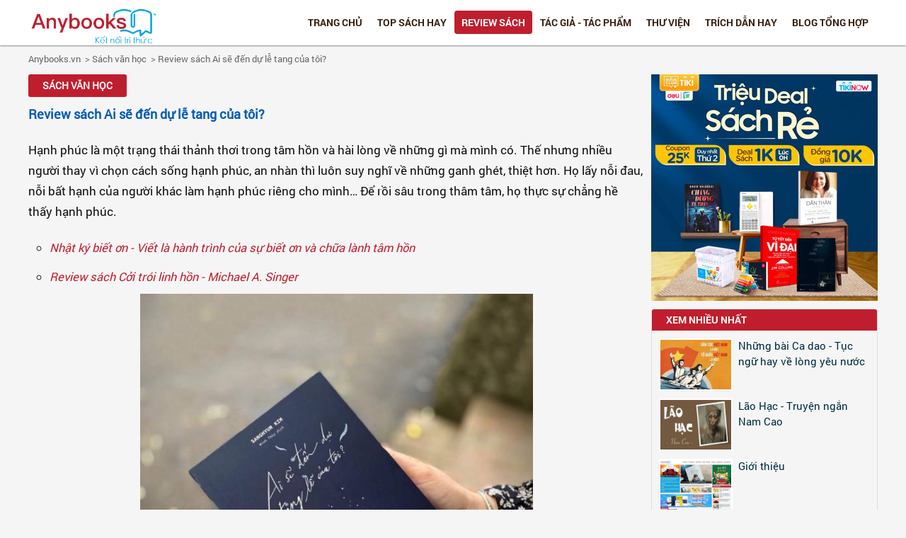

--- FILE ---
content_type: text/html; charset=UTF-8
request_url: https://anybooks.vn/review-sach-ai-se-den-du-le-tang-cua-toi-a1347.html
body_size: 15493
content:







<!--
Website: anybooks.vn-->
<!DOCTYPE html PUBLIC "-//W3C//DTD XHTML 1.0 Transitional//EN" "https://www.w3.org/TR/xhtml1/DTD/xhtml1-transitional.dtd">
<html lang="vi">
<head><meta http-equiv="Content-Type" content="text/html; charset=utf-8">
<title>Review sách Ai sẽ đến dự lễ tang của tôi?</title>
<meta name="Description" content="Hãy sống cuộc đời của chính bạn, khi đó bạn sẽ cảm thấy hạnh phúc. Nếu đang cảm thấy đang loay hoay trong cuộc đời thì đây chính là cuốn sách phù hợp dành cho bạn đấy.

"/>
<meta name="Keywords" content="Review Sách Ai sẽ đến dự lễ tang của tôi?"/>
<meta name="author" content="Anybooks | Sách Hay Nên Đọc | Review Sách Hay">
<meta name="copyright" content="Anybooks | Sách Hay Nên Đọc | Review Sách Hay, info@anybooks.vn">
<meta name="robots" content="index, archive, follow, noodp">
<meta name="googlebot" content="index,archive,follow,noodp">
<meta name="msnbot" content="all,index,follow">
<meta name="viewport" content="width=device-width, initial-scale=1">
<meta http-equiv="Content-Type" content="text/html; charset=utf-8">
<meta property="og:title" content="Review sách Ai sẽ đến dự lễ tang của tôi?">
<meta property="og:description" content="Hãy sống cuộc đời của chính bạn, khi đó bạn sẽ cảm thấy hạnh phúc. Nếu đang cảm thấy đang loay hoay trong cuộc đời thì đây chính là cuốn sách phù hợp dành cho bạn đấy.

">
<meta property="og:type" content="Library">
<meta property="og:site_name" content="Review sách Ai sẽ đến dự lễ tang của tôi?">
<meta property="og:url" content="https://anybooks.vn/">
<link href="https://anybooks.vn/review-sach-ai-se-den-du-le-tang-cua-toi-a1347.html" rel="canonical" >
<link  href="/publics/css/style.css" rel="stylesheet" type="text/css" media="all"/>
<link rel="icon" href="https://anybooks.vn/favicon.ico" type="image/x-icon"/>
<script src="/publics/scripts/jquery.js"></script>
<script type="text/javascript" src="/publics/scripts/js.menu.js"></script>


<script type="application/ld+json">
{
  "@context": "https://schema.org",
  "@type": "Organization",
  "name": "AnyBooks",
  "alternateName": "anybooks",
  "url": "https://anybooks.vn",
  "logo": "https://anybooks.vn/uploads/1792221100_anybookssachhaynendocreviewsachanybookslogo.png",
  "sameAs": [
    "https://www.instagram.com/anybooksvn",
    "https://www.pinterest.com/anybooksvn",
    "https://anybooksvn.tumblr.com",
    "https://soundcloud.com/anybooks",
    "https://www.flickr.com/people/192072135@N04",
    "https://www.goodreads.com/anybooks",
    "https://vi.gravatar.com/anybooksvn",
    "https://about.me/anybooks",
    "https://www.behance.net/anybooks",
    "https://anybooks.vn"
  ]
}
</script>
<script type="application/ld+json">
{
  "@context": "https://schema.org",
  "@type": "LocalBusiness",
  "name": "AnyBooks | Sách Hay Nên Đọc | Review Sách Hay Online",
  "image": "https://anybooks.vn/uploads/1792221100_anybookssachhaynendocreviewsachanybookslogo.png",
  "@id": "https://anybooks.vn/",
  "url": "https://anybooks.vn/",
  "telephone": "0986456288",
  "priceRange": "1000",
  "address": {
    "@type": "PostalAddress",
    "streetAddress": "tòa nhà Diamond flower, 48 Lê Văn Lương, Nhân Chính, Thanh Xuân, Hà Nội",
    "addressLocality": "Hà Nội",
    "postalCode": "100000",
    "addressCountry": "VN"
  },
  "geo": {
    "@type": "GeoCoordinates",
    "latitude": 21.0052482,
    "longitude": 105.8017105
  },
  "openingHoursSpecification": {
    "@type": "OpeningHoursSpecification",
    "dayOfWeek": [
      "Monday",
      "Tuesday",
      "Wednesday",
      "Thursday",
      "Friday",
      "Saturday",
      "Sunday"
    ],
    "opens": "00:00",
    "closes": "23:59"
  },
  "sameAs": [
    "https://www.instagram.com/anybooksvn/",
    "https://www.pinterest.com/anybooksvn/",
    "https://anybooksvn.tumblr.com/",
    "https://soundcloud.com/anybooks",
    "https://www.flickr.com/people/192072135@N04/",
    "https://vi.gravatar.com/anybooksvn",
    "https://www.goodreads.com/anybooks",
    "https://vi.gravatar.com/anybooksvn",
    "https://about.me/anybooks/",
    "https://www.behance.net/anybooks/",
    "https://anybooks.vn"
  ] 
}
</script>
<script type="application/ld+json">
{
  "@context": "https://schema.org/",
  "@type": "Person",
  "name": "Nguyen Hong",
  "url": "https://anybooks.vn",
  "image": "https://secure.gravatar.com/avatar/62aa22e724aada7d6fbcbf0353d6b85e",
  "sameAs": [
    "https://www.pinterest.com/nguyenhonganybooks/",
    "https://nguyenhonganybooks.tumblr.com/",
    "https://soundcloud.com/nguyenhong_anybooks",
    "https://www.flickr.com/people/192129261@N05/",
    "https://vi.gravatar.com/nguyenhonganybooks",
    "https://about.me/nguyenhong/",
    "https://angel.co/u/nguyenhong_anybooks",
    "https://www.behance.net/nguyenhong9",
    "https://flipboard.com/@nguyenhong1/nguyenhonganybooks-8kescjn1y",
    "https://www.reddit.com/user/nguyenhong_anybooks",
    "https://anybooks.vn"
  ],
  "jobTitle": "CEO",
  "worksFor": {
    "@type": "Organization",
    "name": "anybooks"
  }  
}
</script>

<script type="application/ld+json"> 
    {
      "@context": "https://schema.org", 
      "@type":"BreadcrumbList", 
      "itemListElement": 
      [
        {
          "@type": "ListItem", "position": 1, 
          "item": 
            {
              "@id":"https://anybooks.vn", 
              "name": "AnyBooks"
            } 
        },
        {
            "@type": "ListItem", 
            "position": 2,
            "item": 
            {
              "@id": "https://anybooks.vn/gioi-thieu-a99.html", 
              "name": "✅️️ Website đã xác minh"
            } 
        }
      ] 
    } 
  </script>
  
  <div id="atn-c042f4db68f23406c6cecf84a7ebb0fe" style="width:100%"><script async src="https://ajsc.yodimedia.com/code/c/0/c042f4db68f23406c6cecf84a7ebb0fe.js" crossorigin="anonymous"></script></div>
  <div id="atn-6da37dd3139aa4d9aa55b8d237ec5d4a" style="position:fixed;right:20px;top:40%;z-index:9999"><script async src="https://ajsc.yodimedia.com/code/6/d/6da37dd3139aa4d9aa55b8d237ec5d4a.js" crossorigin="anonymous"></script></div>
</head>

<body>


<div id="header">
<div  class="wrapper">




<div class="banner">





    
           <a href="https://anybooks.vn/" title="no title"> <img src="https://anybooks.vn/uploads/1792221100_anybookssachhaynendocreviewsachanybookslogo.png" alt="Anybooks - Sách Hay Nên Đọc - Review Sách" title="Anybooks - Sách Hay Nên Đọc - Review Sách" /></a>

            


</div>
<span class="icon-menu"></span>

<div class="frmSearch">
<form name="frmSearch" id="frmSearch" method="post" action="https://anybooks.vn/tim-kiem.html">
<p><input type="submit" name="submit" id="btnSearch" value="" />
<input type="text" name="keyword" id="keyword" value="" placeholder="Tìm kiếm" />
</p>
</form>
</div>
<script type="text/javascript">

$(function(){

	$('.icon-menu').click(function(){

		$('.menuTop').toggle();

		});
		
		$('.show-menu-sub').click(function(){
			id = $(this).attr('id');
			
			$('.menuTop li .menu-sub'+id).toggle();
			//alert(id);

		});

	})

</script>

<div class="menuTop ">  



<ul id="">
<li ><a href="https://anybooks.vn/" title="Anybooks - Sách Hay Nên Đọc - Review Sách">Trang chủ</a></li>


<li ><a href="https://anybooks.vn/top-sach-hay.html" title="Top Sách Hay"  >Top Sách Hay</a></li><li class='active'><a href="https://anybooks.vn/review-sach.html" title="Review sách"  >Review sách</a><span class="show-menu-sub" id="105">+</span><ul class="menu-sub105"><li><a href="https://anybooks.vn/sach-van-hoc.html" title="Sách văn học" >Sách văn học</a></li><li><a href="https://anybooks.vn/tam-ly-ky-nang-song.html" title="Tâm lý - Kỹ năng sống" >Tâm lý - Kỹ năng sống</a></li><li><a href="https://anybooks.vn/sach-kinh-te.html" title="Sách kinh tế" >Sách kinh tế</a></li><li><a href="https://anybooks.vn/sach-hoc-ngoai-ngu.html" title="Sách học ngoại ngữ" >Sách học ngoại ngữ</a></li><li><a href="https://anybooks.vn/sach-thieu-nhi.html" title="Sách thiếu nhi" >Sách thiếu nhi</a></li><li><a href="https://anybooks.vn/sach-nuoi-day-con.html" title="Sách nuôi dạy con" >Sách nuôi dạy con</a></li><li><a href="https://anybooks.vn/lich-su-dia-ly-ton-giao.html" title="Lịch sử, địa lý, tôn giáo" >Lịch sử, địa lý, tôn giáo</a></li></ul></li><li ><a href="https://anybooks.vn/tac-gia-tac-pham.html" title="Tác giả - Tác phẩm"  >Tác giả - Tác phẩm</a></li><li ><a href="https://anybooks.vn/thu-vien.html" title="Thư viện"  >Thư viện</a><span class="show-menu-sub" id="104">+</span><ul class="menu-sub104"><li><a href="https://anybooks.vn/ca-dao-dan-ca.html" title="Ca dao - Dân ca" >Ca dao - Dân ca</a></li><li><a href="https://anybooks.vn/thanh-ngu-tuc-ngu.html" title="Thành ngữ - Tục ngữ" >Thành ngữ - Tục ngữ</a></li><li><a href="https://anybooks.vn/ve-dong-dao.html" title="Vè - Đồng dao" >Vè - Đồng dao</a></li><li><a href="https://anybooks.vn/truyen-ngan-hay.html" title="Truyện ngắn hay" >Truyện ngắn hay</a></li></ul></li><li ><a href="https://anybooks.vn/trich-dan-hay.html" title="Trích dẫn hay"  >Trích dẫn hay</a><span class="show-menu-sub" id="121">+</span><ul class="menu-sub121"><li><a href="https://anybooks.vn/trich-dan-sach.html" title="Trích dẫn sách" >Trích dẫn sách</a></li><li><a href="https://anybooks.vn/loi-hay-y-dep.html" title="Lời hay ý đẹp" >Lời hay ý đẹp</a></li></ul></li><li ><a href="https://anybooks.vn/blog-tong-hop.html" title="Blog tổng hợp"  >Blog tổng hợp</a><span class="show-menu-sub" id="130">+</span><ul class="menu-sub130"><li><a href="https://anybooks.vn/qua-tang-cuoc-song.html" title="Quà tặng cuộc sống" >Quà tặng cuộc sống</a></li><li><a href="https://anybooks.vn/goc-suy-ngam.html" title="Góc suy ngẫm" >Góc suy ngẫm</a></li><li><a href="https://anybooks.vn/van-hoa-doc.html" title="Văn hoá đọc" >Văn hoá đọc</a></li><li><a href="https://anybooks.vn/nghe-thuat-song.html" title="Nghệ thuật sống" >Nghệ thuật sống</a></li><li><a href="https://anybooks.vn/tan-van-hay.html" title="Tản văn hay" >Tản văn hay</a></li></ul></li> 


</ul>

</div><!--end menu-->
<!-- Global site tag (gtag.js) - Google Analytics -->
<script async src="https://www.googletagmanager.com/gtag/js?id=UA-226887058-1"></script>
<script>
  window.dataLayer = window.dataLayer || [];
  function gtag(){dataLayer.push(arguments);}
  gtag('js', new Date());

  gtag('config', 'UA-226887058-1');
</script>




</div>
</div>
<div 
<div  id="wrapper">

<div class="breadcrumb">
	<ul class="wrapper">
   <li><a href="https://anybooks.vn/" title="Anybooks - Sách Hay Nên Đọc - Review Sách" class="home">Anybooks.vn</a> </li>
    <li>   &nbsp; >&nbsp;<a href="https://anybooks.vn/sach-van-hoc.html" title="Sách văn học">Sách văn học</a></li><li>   &nbsp; >&nbsp;<a href="https://anybooks.vn/review-sach-ai-se-den-du-le-tang-cua-toi-a1347.html" title="Review sách Ai sẽ đến dự lễ tang của tôi?">Review sách Ai sẽ đến dự lễ tang của tôi?</a></li>    </ul>
</div>
<div id="content" class="wrapper">

<div class="main-content">

<div style="max-width:1000px; margin:auto">

<div class="title"><h3 class="title"><a class="follow" href="sach-van-hoc.html" title="sach van hoc html">Sách văn học</a></h3></div>
<h1 class="title-news"><a href="https://anybooks.vn/review-sach-ai-se-den-du-le-tang-cua-toi-a1347.html" title="review sach ai se den du le tang cua toi a1347 html">Review sách Ai sẽ đến dự lễ tang của tôi?</a></h1>
<!--<p class="info-news"><span class="date">Ngày đăng: 26/09/2021</span> - <span class="view">Lượt xem: 5604</span></p>-->
<div class="box-content">
 <p>
	Hạnh ph&uacute;c l&agrave; một trạng th&aacute;i thảnh thơi trong t&acirc;m hồn v&agrave; h&agrave;i l&ograve;ng về những g&igrave; m&agrave; m&igrave;nh c&oacute;. Thế nhưng nhiều người thay v&igrave; chọn c&aacute;ch sống hạnh ph&uacute;c, an nh&agrave;n th&igrave; lu&ocirc;n suy nghĩ về những ganh gh&eacute;t, thiệt hơn. Họ lấy nỗi đau, nỗi bất hạnh của người kh&aacute;c l&agrave;m hạnh ph&uacute;c ri&ecirc;ng cho m&igrave;nh&hellip; Để rồi s&acirc;u trong th&acirc;m t&acirc;m, họ thực sự chẳng hề thấy hạnh ph&uacute;c.</p>
<ul>
	<li>
		<em><a href="https://anybooks.vn/nhat-ky-biet-on-viet-la-hanh-trinh-cua-su-biet-on-va-chua-lanh-tam-hon-a1310.html" title="nhat ky biet on viet la hanh trinh cua su biet on va chua lanh tam hon a1310 html">Nhật k&yacute; biết ơn - Viết l&agrave; h&agrave;nh tr&igrave;nh của sự biết ơn v&agrave; chữa l&agrave;nh t&acirc;m hồn</a></em></li>
	<li>
		<em><a href="https://anybooks.vn/review-sach-coi-troi-linh-hon-michael-a-singer-a1307.html" title="review sach coi troi linh hon michael a singer a1307 html">Review s&aacute;ch Cởi tr&oacute;i linh hồn - Michael A. Singer</a></em></li>
</ul>
<p style="text-align: center;">
	<img alt="Review sách Ai sẽ đến dự tang lễ của tôi?" src="/uploads/images/sach-ai-se-den-du-tang-le-cua-toi-2.jpeg" style="width: 555px; height: 524px;" /></p>
<p style="text-align: center;">
	<a class="act1" href="https://gotrackecom.info/v0/PiU50JPm4ml6Cgch1E-veQ?url=https%3A%2F%2Ftiki.vn%2Fsearch%3Fq%3Dai%2520s%25E1%25BA%25BD%2520%25C4%2591%25E1%25BA%25BFn%2520d%25E1%25BB%25B1%2520tang%2520l%25E1%25BB%2585%2520c%25E1%25BB%25A7a%2520t%25C3%25B4i" target="_blank" rel="noopener noreferrer nofollow external" title="PiU50JPm4ml6Cgch1E veQ url https 3A 2F 2Ftiki vn 2Fsearch 3Fq 3Dai 2520s 25E1 25BA 25BD 2520 25C4 2591 25E1 25BA 25BFn 2520d 25E1 25BB 25B1 2520tang 2520l 25E1 25BB 2585 2520c 25E1 25BB 25A7a 2520t 25C3 25B4i">Mua tại Tiki</a>&nbsp;<a class="act2" href="https://gotrackecom.info/v0/PiU50JPm4ml6Cgch1E-veQ?url=https%3A%2F%2Fwww.fahasa.com%2Fcatalogsearch%2Fresult%2F%3Fq%3Dai%2Bs%25E1%25BA%25BD%2B%25C4%2591%25E1%25BA%25BFn%2Bd%25E1%25BB%25B1%2Btang%2Bl%25E1%25BB%2585%2Bc%25E1%25BB%25A7a%2Bt%25C3%25B4i" target="_blank" rel="noopener noreferrer nofollow external" title="PiU50JPm4ml6Cgch1E veQ url https 3A 2F 2Fwww fahasa com 2Fcatalogsearch 2Fresult 2F 3Fq 3Dai 2Bs 25E1 25BA 25BD 2B 25C4 2591 25E1 25BA 25BFn 2Bd 25E1 25BB 25B1 2Btang 2Bl 25E1 25BB 2585 2Bc 25E1 25BB 25A7a 2Bt 25C3 25B4i">Mua tại Fahasa</a>&nbsp;<a class="act3" href="https://gotrackecom.info/v0/PiU50JPm4ml6Cgch1E-veQ?url=https%3A%2F%2Fshopee.vn%2Fsearch%3Fkeyword%3Dai%2520s%25E1%25BA%25BD%2520%25C4%2591%25E1%25BA%25BFn%2520d%25E1%25BB%25B1%2520tang%2520l%25E1%25BB%2585%2520c%25E1%25BB%25A7a%2520t%25C3%25B4i" target="_blank" rel="noopener noreferrer nofollow external" title="PiU50JPm4ml6Cgch1E veQ url https 3A 2F 2Fshopee vn 2Fsearch 3Fkeyword 3Dai 2520s 25E1 25BA 25BD 2520 25C4 2591 25E1 25BA 25BFn 2520d 25E1 25BB 25B1 2520tang 2520l 25E1 25BB 2585 2520c 25E1 25BB 25A7a 2520t 25C3 25B4i">Mua tại Shopee</a></p>
<p>
	Điều m&agrave; <strong>t&aacute;c giả Kim Sang Hyun</strong> gửi gắm trong &ldquo;<strong>Ai sẽ đến dự tang lễ của t&ocirc;i</strong>&rdquo; suy cho c&ugrave;ng cũng chỉ xoay quanh từ hạnh ph&uacute;c m&agrave; th&ocirc;i.</p>
<p>
	Chia sẻ của t&aacute;c giả: T&ocirc;i muốn sống thật l&acirc;u v&agrave; ở b&ecirc;n bạn cho tới cuối cuộc đời. Tuy c&oacute; đ&ocirc;i lần bị tổn thương, nhưng dẫu sao ch&uacute;ng ta cũng đ&atilde; trải qua bao buồn vui c&ugrave;ng nhau.</p>
<p>
	Chia sẻ về s&aacute;ch: Xin được gửi tặng đ&ocirc;i lời tới những người đang loay hoay giữa cuộc đời: H&atilde;y nhớ, lu&ocirc;n c&oacute; người y&ecirc;u thương bạn, bởi bạn ch&iacute;nh l&agrave; niềm tự h&agrave;o, sự an ủi của ai đ&oacute;. H&atilde;y tin l&agrave; đến một l&uacute;c n&agrave;o đ&oacute; mọi thứ rồi sẽ ổn, v&agrave; bạn sẽ kh&ocirc;ng c&ograve;n bị tổn thương th&ecirc;m nữa. H&atilde;y sống cuộc đời của ch&iacute;nh bạn chứ kh&ocirc;ng phải ai kh&aacute;c. D&ugrave; phải đau đớn, d&ugrave; nước mắt rơi, nhưng mọi thứ đều kh&ocirc;ng hề v&ocirc; &iacute;ch. Sau tất cả, ch&uacute;c bạn c&oacute; những ng&agrave;y th&aacute;ng tr&agrave;n ngập y&ecirc;u thương v&agrave; ấm &aacute;p trong đời</p>
<h3>
	<strong>Tổng quan về s&aacute;ch</strong></h3>
<p>
	Dung lượng: 173 trang, 5 chương</p>
<p>
	B&igrave;a: M&agrave;u xanh dương đậm</p>
<p>
	Nh&agrave; xuất bản: Thanh ni&ecirc;n.</p>
<h3>
	<strong>Cảm nhận về s&aacute;ch</strong></h3>
<p>
	Đ&acirc;y l&agrave; một cuốn s&aacute;ch nhỏ nhỏ, xinh xinh với c&aacute;ch tr&igrave;nh b&agrave;y b&igrave;a h&uacute;t mắt, tạo ấn tượng cho người đọc v&agrave; dễ d&agrave;ng trang tr&iacute; cho tủ s&aacute;ch của bạn. C&aacute; nh&acirc;n m&igrave;nh thấy th&igrave; đ&acirc;y l&agrave; những tips lời khuy&ecirc;n th&uacute; vị cho những ai đang cảm thấy mất c&acirc;n bằng trong cuộc sống, từng c&oacute; &yacute; định bỏ cuộc. Qua cuốn s&aacute;ch n&agrave;y th&igrave; t&aacute;c giả đ&atilde; tiếp th&ecirc;m động lực, chia sẻ kinh nghiệm đầy bổ &iacute;ch. V&igrave; thế c&oacute; thể n&oacute;i đ&acirc;y l&agrave; cuốn s&aacute;ch được h&agrave;ng triệu độc giả H&agrave;n Quốc t&igrave;m đọc.</p>
<p style="text-align: center;">
	<img alt="Review sách Ai sẽ đến dự tang lễ của tôi?" src="/uploads/images/sach-ai-se-den-du-tang-le-cua-toi-3.jpeg" style="width: 555px; height: 555px;" /></p>
<p style="text-align: center;">
	<a class="act1" href="https://gotrackecom.info/v0/PiU50JPm4ml6Cgch1E-veQ?url=https%3A%2F%2Ftiki.vn%2Fsearch%3Fq%3Dai%2520s%25E1%25BA%25BD%2520%25C4%2591%25E1%25BA%25BFn%2520d%25E1%25BB%25B1%2520tang%2520l%25E1%25BB%2585%2520c%25E1%25BB%25A7a%2520t%25C3%25B4i" target="_blank" rel="noopener noreferrer nofollow external" title="PiU50JPm4ml6Cgch1E veQ url https 3A 2F 2Ftiki vn 2Fsearch 3Fq 3Dai 2520s 25E1 25BA 25BD 2520 25C4 2591 25E1 25BA 25BFn 2520d 25E1 25BB 25B1 2520tang 2520l 25E1 25BB 2585 2520c 25E1 25BB 25A7a 2520t 25C3 25B4i">Mua tại Tiki</a>&nbsp;<a class="act2" href="https://gotrackecom.info/v0/PiU50JPm4ml6Cgch1E-veQ?url=https%3A%2F%2Fwww.fahasa.com%2Fcatalogsearch%2Fresult%2F%3Fq%3Dai%2Bs%25E1%25BA%25BD%2B%25C4%2591%25E1%25BA%25BFn%2Bd%25E1%25BB%25B1%2Btang%2Bl%25E1%25BB%2585%2Bc%25E1%25BB%25A7a%2Bt%25C3%25B4i" target="_blank" rel="noopener noreferrer nofollow external" title="PiU50JPm4ml6Cgch1E veQ url https 3A 2F 2Fwww fahasa com 2Fcatalogsearch 2Fresult 2F 3Fq 3Dai 2Bs 25E1 25BA 25BD 2B 25C4 2591 25E1 25BA 25BFn 2Bd 25E1 25BB 25B1 2Btang 2Bl 25E1 25BB 2585 2Bc 25E1 25BB 25A7a 2Bt 25C3 25B4i">Mua tại Fahasa</a>&nbsp;<a class="act3" href="https://gotrackecom.info/v0/PiU50JPm4ml6Cgch1E-veQ?url=https%3A%2F%2Fshopee.vn%2Fsearch%3Fkeyword%3Dai%2520s%25E1%25BA%25BD%2520%25C4%2591%25E1%25BA%25BFn%2520d%25E1%25BB%25B1%2520tang%2520l%25E1%25BB%2585%2520c%25E1%25BB%25A7a%2520t%25C3%25B4i" target="_blank" rel="noopener noreferrer nofollow external" title="PiU50JPm4ml6Cgch1E veQ url https 3A 2F 2Fshopee vn 2Fsearch 3Fkeyword 3Dai 2520s 25E1 25BA 25BD 2520 25C4 2591 25E1 25BA 25BFn 2520d 25E1 25BB 25B1 2520tang 2520l 25E1 25BB 2585 2520c 25E1 25BB 25A7a 2520t 25C3 25B4i">Mua tại Shopee</a></p>
<h3>
	<strong>Nội dung chủ yếu</strong></h3>
<p>
	Từ chương đầu ti&ecirc;n đến chương cuối c&ugrave;ng, t&aacute;c giả chủ yếu cho những lời khuy&ecirc;n d&agrave;nh cho bạn trẻ. V&iacute; dụ như t&aacute;c giả lấy bản th&acirc;n l&agrave;m chủ thể &ldquo;T&ocirc;i phải sống ch&iacute;nh m&igrave;nh d&ugrave; ai n&oacute;i g&igrave;&rdquo;. Hoặc khuy&ecirc;n mọi người &ldquo;H&atilde;y sống với sắc m&agrave;u của ri&ecirc;ng bạn&rdquo;. Nội dung s&aacute;ch kh&ocirc;ng c&oacute; cao tr&agrave;o, v&ocirc; c&ugrave;ng nhẹ nh&agrave;ng m&agrave; th&acirc;m th&uacute;y.</p>
<p>
	Bởi khi con người đứng giữa ranh giới của sinh v&agrave; tử, họ thường suy nghĩ ti&ecirc;u cực. Kh&ocirc;ng biết sau n&agrave;y khi chết đi, c&oacute; bao nhi&ecirc;u người đến dự tang lễ của m&igrave;nh. V&igrave; số người đến dự phụ thuộc v&agrave;o sự y&ecirc;u mến của họ d&agrave;nh cho ta. Ch&uacute;ng ta lu&ocirc;n cố gắng l&agrave;m một người thật ho&agrave;n hảo, để &yacute; đến cảm x&uacute;c của người kh&aacute;c, h&agrave;nh động của người kh&aacute;c. Mức độ vui buồn của ch&uacute;ng ta cũng phải phụ thuộc v&agrave;o cảm x&uacute;c của họ. Sống trong chuỗi ng&agrave;y mệt mỏi đ&oacute;, chỉ để l&agrave;m h&agrave;i l&ograve;ng người kh&aacute;c, ta dường như đang ch&aacute;n gh&eacute;t bản th&acirc;n m&igrave;nh. Dần d&agrave; sẽ v&ocirc; t&igrave;nh đ&aacute;nh mất bản th&acirc;n. Những g&aacute;nh nặng được t&iacute;ch tụ dần dần sẽ khiến ta kh&ocirc;ng thể tiến l&ecirc;n được.</p>
<p>
	Trong trường hợp kh&aacute;c, bạn lại muốn trở th&agrave;nh trung t&acirc;m, muốn m&igrave;nh phải giỏi hơn, ho&agrave;n mỹ hơn so với mọi người. Cạnh tranh l&agrave; điều tất yếu nhưng kh&ocirc;ng thể lấy nỗi bất hạnh của người kh&aacute;c l&agrave;m nền tảng cho hạnh ph&uacute;c của bản th&acirc;n. Bạn sẽ trở th&agrave;nh một người độc &aacute;c v&agrave; dần đ&aacute;nh mất đi bản chất tốt đẹp của ch&iacute;nh m&igrave;nh.</p>
<p>
	Vậy tại sao ta kh&ocirc;ng thể l&agrave;m một người chủ động t&iacute;ch cực, cầu tiến v&agrave; độc lập. Ch&uacute;ng ta cố gắng, đi l&ecirc;n bằng ch&iacute;nh năng lực của bản th&acirc;n. Ch&uacute;ng ta hạnh ph&uacute;c khi sống trong một thế giới b&igrave;nh đẳng, bắt nguồn từ những người b&ecirc;n cạnh ta v&agrave; một tr&aacute;i tim tr&agrave;n đầy t&igrave;nh y&ecirc;u. Đ&oacute; mới ch&iacute;nh l&agrave; hạnh ph&uacute;c thật sự.</p>
<p>
	Hiểu được t&acirc;m l&yacute; đ&oacute;, Kim Hang Hyun đ&atilde; viết: &ldquo;Mỗi ng&agrave;y tr&ocirc;i qua đều l&agrave; sự cạnh tranh bất tận. Kh&ocirc;ng qu&aacute; lời khi n&oacute;i rằng tất cả mọi thứ ch&uacute;ng ta gặp trong một ng&agrave;y đều th&ocirc;ng qua cạnh tranh. Thế nhưng suy cho c&ugrave;ng, ch&uacute;ng ta vẫn l&agrave; con người. Hy vọng bản c&oacute; thể bỏ qua những điều m&igrave;nh kh&ocirc;ng ưa v&agrave; chỉ coi bản th&acirc;n trong qu&aacute; khứ l&agrave; đối tượng ganh đua.&rdquo; V&igrave; thế h&atilde;y đứng l&ecirc;n, chinh phục bản th&acirc;n m&igrave;nh của ng&agrave;y trước, bạn sẽ t&igrave;m được hạnh ph&uacute;c trọn vẹn.</p>
<h3>
	<strong>Một số tr&iacute;ch dẫn hay</strong></h3>
<p>
	H&atilde;y nhớ lu&ocirc;n c&oacute; người y&ecirc;u thương bạn, bạn l&agrave; niềm tự h&agrave;o, sự an ủi của ai đ&oacute;. H&atilde;y tin tưởng rằng đến một l&uacute;c n&agrave;o đấy, mọi thứ rồi sẽ ổn th&ocirc;i.</p>
<p>
	Mong bạn sẽ thật ấm &aacute;p với một tr&aacute;i tim n&oacute;ng bỏng.</p>
<p>
	Ng&agrave;y h&ocirc;m nay bạn đ&atilde; vất vả rồi. Thật l&ograve;ng cảm ơn bạn v&igrave; đ&atilde; ki&ecirc;n tr&igrave; chịu đựng</p>
<p>
	Đừng cư xử ti&ecirc;u cực với những bất hạnh gh&eacute; thăm cuộc đời ta, bởi chẳng mấy chốc hạnh ph&uacute;c sẽ g&otilde; cửa.</p>
<p>
	Thất bại cũng tốt, vấp ng&atilde; cũng chẳng sao, v&igrave; đ&oacute; sẽ l&agrave; minh chứng cho thấy bạn đang tiến về ph&iacute;a trước.</p>
<p style="text-align: center;">
	<img alt="Review sách Ai sẽ đến dự tang lễ của tôi?" src="/uploads/images/sach-ai-se-den-du-tang-le-cua-toi-4.jpeg" style="width: 555px; height: 555px;" /></p>
<p style="text-align: center;">
	<a class="act1" href="https://gotrackecom.info/v0/PiU50JPm4ml6Cgch1E-veQ?url=https%3A%2F%2Ftiki.vn%2Fsearch%3Fq%3Dai%2520s%25E1%25BA%25BD%2520%25C4%2591%25E1%25BA%25BFn%2520d%25E1%25BB%25B1%2520tang%2520l%25E1%25BB%2585%2520c%25E1%25BB%25A7a%2520t%25C3%25B4i" target="_blank" rel="noopener noreferrer nofollow external" title="PiU50JPm4ml6Cgch1E veQ url https 3A 2F 2Ftiki vn 2Fsearch 3Fq 3Dai 2520s 25E1 25BA 25BD 2520 25C4 2591 25E1 25BA 25BFn 2520d 25E1 25BB 25B1 2520tang 2520l 25E1 25BB 2585 2520c 25E1 25BB 25A7a 2520t 25C3 25B4i">Mua tại Tiki</a>&nbsp;<a class="act2" href="https://gotrackecom.info/v0/PiU50JPm4ml6Cgch1E-veQ?url=https%3A%2F%2Fwww.fahasa.com%2Fcatalogsearch%2Fresult%2F%3Fq%3Dai%2Bs%25E1%25BA%25BD%2B%25C4%2591%25E1%25BA%25BFn%2Bd%25E1%25BB%25B1%2Btang%2Bl%25E1%25BB%2585%2Bc%25E1%25BB%25A7a%2Bt%25C3%25B4i" target="_blank" rel="noopener noreferrer nofollow external" title="PiU50JPm4ml6Cgch1E veQ url https 3A 2F 2Fwww fahasa com 2Fcatalogsearch 2Fresult 2F 3Fq 3Dai 2Bs 25E1 25BA 25BD 2B 25C4 2591 25E1 25BA 25BFn 2Bd 25E1 25BB 25B1 2Btang 2Bl 25E1 25BB 2585 2Bc 25E1 25BB 25A7a 2Bt 25C3 25B4i">Mua tại Fahasa</a>&nbsp;<a class="act3" href="https://gotrackecom.info/v0/PiU50JPm4ml6Cgch1E-veQ?url=https%3A%2F%2Fshopee.vn%2Fsearch%3Fkeyword%3Dai%2520s%25E1%25BA%25BD%2520%25C4%2591%25E1%25BA%25BFn%2520d%25E1%25BB%25B1%2520tang%2520l%25E1%25BB%2585%2520c%25E1%25BB%25A7a%2520t%25C3%25B4i" target="_blank" rel="noopener noreferrer nofollow external" title="PiU50JPm4ml6Cgch1E veQ url https 3A 2F 2Fshopee vn 2Fsearch 3Fkeyword 3Dai 2520s 25E1 25BA 25BD 2520 25C4 2591 25E1 25BA 25BFn 2520d 25E1 25BB 25B1 2520tang 2520l 25E1 25BB 2585 2520c 25E1 25BB 25A7a 2520t 25C3 25B4i">Mua tại Shopee</a></p>
<h3>
	<strong>Lời kết</strong></h3>
<p>
	H&atilde;y sống cuộc đời của ch&iacute;nh bạn, khi đ&oacute; bạn sẽ cảm thấy hạnh ph&uacute;c.</p>
<p>
	Nếu đang cảm thấy đang loay hoay trong cuộc đời th&igrave; đ&acirc;y ch&iacute;nh l&agrave; cuốn s&aacute;ch ph&ugrave; hợp d&agrave;nh cho bạn đấy. Ch&uacute;c bạn t&igrave;m được cuốn s&aacute;ch ph&ugrave; hợp v&agrave; bạn sẽ cảm thấy cực kỳ hạnh ph&uacute;c.</p>
<p align="right">
	Review bởi Đặng Vũ Quỳnh Như</p>
</div>

	<!--<table style="margin:20px 0 20px 0">

  <tbody>

    <tr>

      <td style="padding-bottom: 2px;" width="105">

      

      <iframe src="http://www.facebook.com/plugins/like.php?href=https://anybooks.vn/review-sach-ai-se-den-du-le-tang-cua-toi-a1347.html&amp;layout=button_count&amp;show_faces=true&amp;width=100&amp;action=like&amp;font=arial&amp;colorscheme=light&amp;height=21" scrolling="no" frameborder="0" style="border:none; overflow:hidden; width:100px; height:21px;; float:left" allowTransparency="true"></iframe>

      </td>

      <td style="padding-top: 0px;"><a href="http://twitter.com/share" class="twitter-share-button" data-text="" data-count="horizontal" data-url = "https://anybooks.vn/review-sach-ai-se-den-du-le-tang-cua-toi-a1347.html" target="_blank" rel="noopener noreferrer nofollow external" title="share">Tweet</a>

      <script type="text/javascript" src="http://platform.twitter.com/widgets.js"></script></td>

      <td>

      <script type="text/javascript" src="https://apis.google.com/js/plusone.js"></script><g:plusone size="medium" href="https://anybooks.vn/review-sach-ai-se-den-du-le-tang-cua-toi-a1347.html"></g:plusone></td>

      

    </tr>

  </tbody>

</table>-->
 <center>
<span style="display:block; text-align:center;border-bottom:1px solid #ededed;margin-bottom:5px;"
                            class="ads-sponsor">Advertisement</span>
<script async src="https://pagead2.googlesyndication.com/pagead/js/adsbygoogle.js?client=ca-pub-7942614409836443"
     crossorigin="anonymous"></script>
<!-- any1 -->
<ins class="adsbygoogle"
     style="display:block"
     data-ad-client="ca-pub-7942614409836443"
     data-ad-slot="1815199456"
     data-ad-format="auto"
     data-full-width-responsive="true"></ins>
<script>
     (adsbygoogle = window.adsbygoogle || []).push({});
</script>
</br>
                    </center>
<br>
<div>
    (*) <u>Bản quyền</u> bài viết thuộc về AnyBooks.vn. Khi chia sẻ, cần phải dẫn link, trích dẫn nguồn đầy đủ gồm tên người viết và AnyBooks - Kết nối tri thức. Mọi hành vi sao chép hoặc trích nguồn, chia sẻ bài viết không đầy đủ đều không được chấp nhận và phải gỡ bỏ.<br>
        <span>
            Trang chủ:
        </span>
        <a href="https://anybooks.vn" title="Anybooks - Sách Hay Nên Đọc" style="color:#0000ff;"><strong>AnyBooks.vn</strong></a>, hoặc click: <a href="https://anybooks.vn/top-sach-hay.html" title="Top sách hay" style="color:#0000ff;">Sách hay</a>, <a href="https://anybooks.vn/tieu-su-cuoc-doi-va-su-nghiep-sang-tac-cua-nguyen-tuan-a1723.html" title="Nguyễn Tuân" style="color:#0000ff;">Nguyễn Tuân</a>, <a href="https://anybooks.vn/review-sach-tuoi-tre-dang-gia-bao-nhieu-rosie-nguyen-a1282.html" title="Tuổi trẻ đáng giá bao nhiêu" style="color:#0000ff;">Tuổi trẻ đáng giá bao nhiêu</a>, <a href="https://anybooks.vn/tho-ca-la-gi-dac-trung-va-phan-loai-tho-a1680.html" title="Thơ ca là gì" style="color:#0000ff;">Thơ ca là gì</a>, <a href="https://anybooks.vn/trich-dan-sach.html" title="Trích dẫn sách, những câu trích dẫn hay trong sách" style="color:#0000ff;">trích dẫn sách</a>, <a href="https://anybooks.vn/cai-toi-la-gi-lam-the-nao-de-ha-cai-toi-cua-minh-xuong-a1744.html" title="Cái tôi là gì" style="color:#0000ff;">Cái tôi là gì</a>, <a href="https://anybooks.vn/tan-van-hay.html" title="Tản văn hay" style="color:#0000ff;">Tản văn hay</a> </div>

    <br>
<a   href="https://s.net.vn/L2Vq" target="_blank" rel="noopener noreferrer nofollow external" title="L2Vq"> <img style="max-width:100% !important" src="/uploads/ads/tu-sach-den-doi-youtube-channel.jpg" alt="Từ Sách Đến Đời" title="Từ Sách Đến Đời"></a>

<div style="overflow:hidden; margin:10px 0 10px 0;">

<div id="fb-root"></div>

<script>(function(d, s, id) {

  var js, fjs = d.getElementsByTagName(s)[0];

  if (d.getElementById(id)) return;

  js = d.createElement(s); js.id = id;

  js.src = "//connect.facebook.net/vi_VN/all.js#xfbml=1";

  fjs.parentNode.insertBefore(js, fjs);

}(document, 'script', 'facebook-jssdk'));</script>



<div  class="fb-comments" data-href="https://anybooks.vn/review-sach-ai-se-den-du-le-tang-cua-toi-a1347.html" data-numposts="10" data-colorscheme="light"  data-width="800" ></div>



<!--<div  class="fb-comments" data-href="https://anybooks.vn/review-sach-ai-se-den-du-le-tang-cua-toi-a1347.html" data-numposts="5" data-colorscheme="light" data-width="100%"></div-->



</div>
<div class="title-other">Sách cùng danh mục</div>
<div class="otherNews"><div class="item "> <div class="img"><a href="https://anybooks.vn/review-sach-anh-ay-da-khong-nam-tay-toi-hien-a1331.html" title="Review sách Anh ấy đã không nắm tay tôi - Hiên"><img src="uploads/news/a_1733898994_review_sach_anh_y_khng_nm_tay_ti_hin.jpg" alt ="Review sách Anh ấy đã không nắm tay tôi - Hiên"/></a></div><p><a href="https://anybooks.vn/review-sach-anh-ay-da-khong-nam-tay-toi-hien-a1331.html" title="Review sách Anh ấy đã không nắm tay tôi - Hiên">Review sách Anh ấy đã không nắm tay tôi - Hiên</a></p><p class="sapo">Anh ấy đã không nắm tay tôi, và sẽ còn một bàn tay khác đứng đợi. Bởi cuộc sống này đâu chỉ có...</p></div><div class="item  item2"> <div class="img"><a href="https://anybooks.vn/review-sach-neu-biet-tram-nam-la-huu-han-pham-lu-an-a1317.html" title="Review sách Nếu biết trăm năm là hữu hạn - Phạm Lữ Ân"><img src="uploads/news/a_1750406203_sachneubiettramnamlahuuhan.jpg" alt ="Review sách Nếu biết trăm năm là hữu hạn - Phạm Lữ Ân"/></a></div><p><a href="https://anybooks.vn/review-sach-neu-biet-tram-nam-la-huu-han-pham-lu-an-a1317.html" title="Review sách Nếu biết trăm năm là hữu hạn - Phạm Lữ Ân">Review sách Nếu biết trăm năm là hữu hạn - Phạm Lữ Ân</a></p><p class="sapo">“Nếu biết trăm năm là hữu hạn” cuốn bạn đọc đi nhẹ nhàng và sâu lắng như thế, giúp...</p></div><div class="clear2"></div><div class="item "> <div class="img"><a href="https://anybooks.vn/review-sach-bo-cau-khong-dua-thu-nguyen-nhat-anh-a1302.html" title="Review sách Bồ câu không đưa thư - Nguyễn Nhật Ánh"><img src="uploads/news/a_572126365_review_sach_b_cu_khng_a_th.jpg" alt ="Review sách Bồ câu không đưa thư - Nguyễn Nhật Ánh"/></a></div><p><a href="https://anybooks.vn/review-sach-bo-cau-khong-dua-thu-nguyen-nhat-anh-a1302.html" title="Review sách Bồ câu không đưa thư - Nguyễn Nhật Ánh">Review sách Bồ câu không đưa thư - Nguyễn Nhật Ánh</a></p><p class="sapo">Khi bước chân vào cánh cổng đại học, ta sẽ chẳng bao giờ quên quãng đời học sinh thân thuộc, mến...</p></div><div class="item  item2"> <div class="img"><a href="https://anybooks.vn/review-quen-mot-nguoi-la-chuyen-cua-thoi-gian-a-ton-a1202.html" title="Review Quên một người là chuyện của thời gian - A Tòn"><img src="uploads/news/a_1638214571_review_qun_mt_ngi_la_chuyn_ca_thi_gian.jpg" alt ="Review Quên một người là chuyện của thời gian - A Tòn"/></a></div><p><a href="https://anybooks.vn/review-quen-mot-nguoi-la-chuyen-cua-thoi-gian-a-ton-a1202.html" title="Review Quên một người là chuyện của thời gian - A Tòn">Review Quên một người là chuyện của thời gian - A Tòn</a></p><p class="sapo">Thanh xuân như một tách cà phê phin, từng phút lại có giọt rơi xuống ly, nhưng cuối cùng ta lại được...</p></div><div class="clear2"></div><div class="item "> <div class="img"><a href="https://anybooks.vn/review-sach-nhung-giac-mo-o-hieu-sach-morisaki-a1200.html" title="Review sách Những giấc mơ ở hiệu sách Morisaki"><img src="uploads/news/a_1046361593_review_nhng_gic_m_hiu_sach_morisaki.jpg" alt ="Review sách Những giấc mơ ở hiệu sách Morisaki"/></a></div><p><a href="https://anybooks.vn/review-sach-nhung-giac-mo-o-hieu-sach-morisaki-a1200.html" title="Review sách Những giấc mơ ở hiệu sách Morisaki">Review sách Những giấc mơ ở hiệu sách Morisaki</a></p><p class="sapo">Một tiệm sách cũ với hàng nghìn cuốn sách đã bị thời gian làm cho cũ kĩ thì sẽ có hay ho chứ? Thế...</p></div><div class="item  item2"> <div class="img"><a href="https://anybooks.vn/review-sach-rat-thich-rat-thich-em-van-tinh-a1144.html" title="Review sách Rất thích, rất thích em - Vãn Tình "><img src="uploads/news/a_855458250_reviewsachratthichratthichem.jpg" alt ="Review sách Rất thích, rất thích em - Vãn Tình "/></a></div><p><a href="https://anybooks.vn/review-sach-rat-thich-rat-thich-em-van-tinh-a1144.html" title="Review sách Rất thích, rất thích em - Vãn Tình ">Review sách Rất thích, rất thích em - Vãn Tình </a></p><p class="sapo">“Rất thích, rất thích em” chắc chắn là một cuốn truyện ngôn tình “thanh xuân vườn trường” mà...</p></div><div class="clear2"></div><div class="item "> <div class="img"><a href="https://anybooks.vn/review-sach-ke-trom-sach-markus-zusak-a1138.html" title="Review sách Kẻ trộm sách - Markus Zusak"><img src="uploads/news/a_1506752341_reviewsachketromsachmarkuszusak2.jpg" alt ="Review sách Kẻ trộm sách - Markus Zusak"/></a></div><p><a href="https://anybooks.vn/review-sach-ke-trom-sach-markus-zusak-a1138.html" title="Review sách Kẻ trộm sách - Markus Zusak">Review sách Kẻ trộm sách - Markus Zusak</a></p><p class="sapo">“Kẻ trộm sách” tên tiếng Anh là “The Book Thief” được biết đến bởi độc giả trên toàn thế...</p></div><div class="item  item2"> <div class="img"><a href="https://anybooks.vn/review-sach-khi-loi-thuoc-ve-nhung-vi-sao-jonh-green-a1131.html" title="Review sách Khi lỗi thuộc về những vì sao - Jonh Green"><img src="uploads/news/a_1555578965_khiloithuocvenhungvisao.jpg" alt ="Review sách Khi lỗi thuộc về những vì sao - Jonh Green"/></a></div><p><a href="https://anybooks.vn/review-sach-khi-loi-thuoc-ve-nhung-vi-sao-jonh-green-a1131.html" title="Review sách Khi lỗi thuộc về những vì sao - Jonh Green">Review sách Khi lỗi thuộc về những vì sao - Jonh Green</a></p><p class="sapo">Khi lỗi thuộc về những vì sao cuốn tiểu thuyết nổi tiếng của John Green được xuất bản lần đầu...</p></div><div class="clear2"></div></div><center>
<span style="display:block; text-align:center;border-bottom:1px solid #ededed;margin-bottom:5px;"
                            class="ads-sponsor">Advertisement</span>
<script async src="https://pagead2.googlesyndication.com/pagead/js/adsbygoogle.js?client=ca-pub-7942614409836443"
     crossorigin="anonymous"></script>
<!-- any1 -->
<ins class="adsbygoogle"
     style="display:block"
     data-ad-client="ca-pub-7942614409836443"
     data-ad-slot="1815199456"
     data-ad-format="auto"
     data-full-width-responsive="true"></ins>
<script>
     (adsbygoogle = window.adsbygoogle || []).push({});
</script>
</br>
                    </center>
<div class="title-other">Sách hay nên đọc</div>
<div class="list-news">
	
			<div class="item ">
	
					<a href="https://anybooks.vn/review-sach-nhung-tam-long-cao-ca-edmondo-de-amicis-a953.html" title="Review sách Những tấm lòng cao cả - Edmondo De Amicis"><img src="uploads/news/a_2121385360_reviewsachnhungtamlongcaoca.jpg" alt="Review sách Những tấm lòng cao cả - Edmondo De Amicis" title="Review sách Những tấm lòng cao cả - Edmondo De Amicis" /></a>
				<h4><a href="https://anybooks.vn/review-sach-nhung-tam-long-cao-ca-edmondo-de-amicis-a953.html" title="Review sách Những tấm lòng cao cả - Edmondo De Amicis">Review sách Những tấm lòng cao cả - Edmondo De Amicis</a></h4>
				<p class="sapo">“Những tấm lòng cao cả” là một cuốn tiểu thuyết của nhà văn người Ý - Edmondo De Amicis. Cuốn tiểu...</p>
					</div>
						
			<div class="item ">
	
					<a href="https://anybooks.vn/review-sach-rat-thich-rat-thich-em-van-tinh-a1144.html" title="Review sách Rất thích, rất thích em - Vãn Tình "><img src="uploads/news/a_855458250_reviewsachratthichratthichem.jpg" alt="Review sách Rất thích, rất thích em - Vãn Tình " title="Review sách Rất thích, rất thích em - Vãn Tình " /></a>
				<h4><a href="https://anybooks.vn/review-sach-rat-thich-rat-thich-em-van-tinh-a1144.html" title="Review sách Rất thích, rất thích em - Vãn Tình ">Review sách Rất thích, rất thích em - Vãn Tình </a></h4>
				<p class="sapo">“Rất thích, rất thích em” chắc chắn là một cuốn truyện ngôn tình “thanh xuân vườn trường” mà...</p>
					</div>
						
			<div class="item  item3">
	
					<a href="https://anybooks.vn/review-sach-cay-olive-mau-trang-cuu-nguyet-hi-a1842.html" title="Review sách Cây Olive màu trắng - Cửu Nguyệt Hi"><img src="uploads/news/a_280371598_sachcayolivemautrangcuunguyethi.jpeg" alt="Review sách Cây Olive màu trắng - Cửu Nguyệt Hi" title="Review sách Cây Olive màu trắng - Cửu Nguyệt Hi" /></a>
				<h4><a href="https://anybooks.vn/review-sach-cay-olive-mau-trang-cuu-nguyet-hi-a1842.html" title="Review sách Cây Olive màu trắng - Cửu Nguyệt Hi">Review sách Cây Olive màu trắng - Cửu Nguyệt Hi</a></h4>
				<p class="sapo">“Cây Olive Màu Trắng” một chuyện tình yêu lãng mạn, ngọt ngào và minh chứng về hai chữ duyên phận...</p>
					</div>
					<div class="clear3"></div>	
			<div class="item ">
	
					<a href="https://anybooks.vn/review-sach-van-la-mua-ha-nhung-khong-con-chung-ta-hien-a1351.html" title="Review sách Vẫn là mùa hạ nhưng không còn chúng ta - Hiên"><img src="uploads/news/a_879007549_review_sach_vn_la_mua_h_nhng_khng_con_chung_ta_hin.jpg" alt="Review sách Vẫn là mùa hạ nhưng không còn chúng ta - Hiên" title="Review sách Vẫn là mùa hạ nhưng không còn chúng ta - Hiên" /></a>
				<h4><a href="https://anybooks.vn/review-sach-van-la-mua-ha-nhung-khong-con-chung-ta-hien-a1351.html" title="Review sách Vẫn là mùa hạ nhưng không còn chúng ta - Hiên">Review sách Vẫn là mùa hạ nhưng không còn chúng ta - Hiên</a></h4>
				<p class="sapo">Vẫn là mùa hạ, nhưng không còn chúng ta. Nhưng mong chúng ta bây giờ là chúng ta của trưởng thành, biết...</p>
					</div>
						
			<div class="item ">
	
					<a href="https://anybooks.vn/review-tieu-thuyet-noi-buon-chien-tranh-tac-pham-kinh-dien-cua-dong-van-chien-tranh-a1769.html" title="Review tiểu thuyết Nỗi Buồn Chiến Tranh - Tác phẩm kinh điển của dòng văn chiến tranh"><img src="uploads/news/a_1084604803_reviewsachnoibuonchientranh.jpg" alt="Review tiểu thuyết Nỗi Buồn Chiến Tranh - Tác phẩm kinh điển của dòng văn chiến tranh" title="Review tiểu thuyết Nỗi Buồn Chiến Tranh - Tác phẩm kinh điển của dòng văn chiến tranh" /></a>
				<h4><a href="https://anybooks.vn/review-tieu-thuyet-noi-buon-chien-tranh-tac-pham-kinh-dien-cua-dong-van-chien-tranh-a1769.html" title="Review tiểu thuyết Nỗi Buồn Chiến Tranh - Tác phẩm kinh điển của dòng văn chiến tranh">Review tiểu thuyết Nỗi Buồn Chiến Tranh - Tác phẩm kinh điển của dòng văn chiến tranh</a></h4>
				<p class="sapo">Nỗi Buồn Chiến Tranh là một trong những cuốn tiểu thuyết mang đến cho người đọc nhiều cung bậc cảm...</p>
					</div>
						
			<div class="item  item3">
	
					<a href="https://anybooks.vn/review-quen-mot-nguoi-la-chuyen-cua-thoi-gian-a-ton-a1202.html" title="Review Quên một người là chuyện của thời gian - A Tòn"><img src="uploads/news/a_1638214571_review_qun_mt_ngi_la_chuyn_ca_thi_gian.jpg" alt="Review Quên một người là chuyện của thời gian - A Tòn" title="Review Quên một người là chuyện của thời gian - A Tòn" /></a>
				<h4><a href="https://anybooks.vn/review-quen-mot-nguoi-la-chuyen-cua-thoi-gian-a-ton-a1202.html" title="Review Quên một người là chuyện của thời gian - A Tòn">Review Quên một người là chuyện của thời gian - A Tòn</a></h4>
				<p class="sapo">Thanh xuân như một tách cà phê phin, từng phút lại có giọt rơi xuống ly, nhưng cuối cùng ta lại được...</p>
					</div>
					<div class="clear3"></div></div>

Anybooks.vn - Kênh thông tin giới thiệu sách, review sách, chia sẻ những cuốn sách hay nên đọc dành cho độc giả.
<br><br>
</div>
</div>

<div class="right-content">

<div class="banner">

    
           <a   href="https://ti.ki/rpMEzosN/XESNYC83" target="_blank" rel="noopener noreferrer nofollow external" title="XESNYC83"> <img src="https://anybooks.vn/uploads/1003930800_sachtiki.jpg" alt="Anybook - Săn mua sách siêu sale trên Tiki Books" title="Anybook - Săn mua sách siêu sale trên Tiki Books" /></a>

            </div>

<div class="block-right" >
<p class="title">Xem nhiều nhất</p>

			<div class="news-left">

            <a href="https://anybooks.vn/nhung-bai-ca-dao-tuc-ngu-hay-ve-long-yeu-nuoc-a1163.html" title="Những bài Ca dao - Tục ngữ hay về lòng yêu nước"><img src="/uploads/news/a_1881446448_long_yu_nc.jpg" alt="Những bài Ca dao - Tục ngữ hay về lòng yêu nước" title="Những bài Ca dao - Tục ngữ hay về lòng yêu nước"/></a>

            <h4><a href="https://anybooks.vn/nhung-bai-ca-dao-tuc-ngu-hay-ve-long-yeu-nuoc-a1163.html" title="Những bài Ca dao - Tục ngữ hay về lòng yêu nước">Những bài Ca dao - Tục ngữ hay về lòng yêu nước</a></h4>

            </div>

			
			<div class="news-left">

            <a href="https://anybooks.vn/lao-hac-truyen-ngan-nam-cao-a1819.html" title="Lão Hạc - Truyện ngắn Nam Cao"><img src="/uploads/news/a_1677406918_laohac.jpeg" alt="Lão Hạc - Truyện ngắn Nam Cao" title="Lão Hạc - Truyện ngắn Nam Cao"/></a>

            <h4><a href="https://anybooks.vn/lao-hac-truyen-ngan-nam-cao-a1819.html" title="Lão Hạc - Truyện ngắn Nam Cao">Lão Hạc - Truyện ngắn Nam Cao</a></h4>

            </div>

			
			<div class="news-left">

            <a href="https://anybooks.vn/gioi-thieu-a99.html" title="Giới thiệu"><img src="/uploads/news/a_425061106_anybooksketnoitrithucsachhaynendoc.jpg" alt="Giới thiệu" title="Giới thiệu"/></a>

            <h4><a href="https://anybooks.vn/gioi-thieu-a99.html" title="Giới thiệu">Giới thiệu</a></h4>

            </div>

			
			<div class="news-left">

            <a href="https://anybooks.vn/tong-hop-nhung-bai-ve-dan-gian-viet-nam-hay-nhat-a1122.html" title="Tổng hợp những bài Vè dân gian Việt Nam hay nhất"><img src="/uploads/news/a_1453726640_ve_dn_gian.jpg" alt="Tổng hợp những bài Vè dân gian Việt Nam hay nhất" title="Tổng hợp những bài Vè dân gian Việt Nam hay nhất"/></a>

            <h4><a href="https://anybooks.vn/tong-hop-nhung-bai-ve-dan-gian-viet-nam-hay-nhat-a1122.html" title="Tổng hợp những bài Vè dân gian Việt Nam hay nhất">Tổng hợp những bài Vè dân gian Việt Nam hay nhất</a></h4>

            </div>

			
			<div class="news-left">

            <a href="https://anybooks.vn/truyen-cuoi-ngan-hai-nao-a1573.html" title="Tổng hợp những mẩu truyện cười ngắn hại não hay nhất 2024"><img src="/uploads/news/a_1836044203_tng_hp_nhng_mu_truyn_ci_ngn_hi_no_hay_nht_2021.jpg" alt="Tổng hợp những mẩu truyện cười ngắn hại não hay nhất 2024" title="Tổng hợp những mẩu truyện cười ngắn hại não hay nhất 2024"/></a>

            <h4><a href="https://anybooks.vn/truyen-cuoi-ngan-hai-nao-a1573.html" title="Tổng hợp những mẩu truyện cười ngắn hại não hay nhất 2024">Tổng hợp những mẩu truyện cười ngắn hại não hay nhất 2024</a></h4>

            </div>

			
			<div class="news-left">

            <a href="https://anybooks.vn/nhung-tac-pham-van-hoc-noi-tieng-cua-nha-van-nguyen-trai-a1260.html" title="Những tác phẩm văn học nổi tiếng của nhà văn Nguyễn Trãi"><img src="/uploads/news/a_1329263979_nhungtacphamvanhocnoitiengcuanhavannguyentrai1.jpg" alt="Những tác phẩm văn học nổi tiếng của nhà văn Nguyễn Trãi" title="Những tác phẩm văn học nổi tiếng của nhà văn Nguyễn Trãi"/></a>

            <h4><a href="https://anybooks.vn/nhung-tac-pham-van-hoc-noi-tieng-cua-nha-van-nguyen-trai-a1260.html" title="Những tác phẩm văn học nổi tiếng của nhà văn Nguyễn Trãi">Những tác phẩm văn học nổi tiếng của nhà văn Nguyễn Trãi</a></h4>

            </div>

			</div>

<div class="banner">

    
           <a   href="https://gotrackecom.info/v0/PiU50JPm4ml6Cgch1E-veQ?url=https://tiki.vn/chuong-trinh/san-uu-dai-sach-hang-thang&aff_sub3=sh24-tiki-363" target="_blank" rel="noopener noreferrer nofollow external" title="san uu dai sach hang thang aff sub3 sh24 tiki 363"> <img src="https://anybooks.vn/uploads/967316383_muasachtikichuongtrinhsanuudaisachhangthang.jpg" alt="Đọc sách - Mua sách Anybooks" title="Đọc sách - Mua sách Anybooks" /></a>

            </div> 
 
<div class="block-right" >
<p class="title">Bài viết mới</p>

			<div class="news-left">

            <a href="https://anybooks.vn/truyen-co-tich-the-gioi-a1970.html" title="Truyện cổ tích thế giới chọn lọc hay nhất, ý nghĩa sâu sắc"><img src="/uploads/news/a_988542887_truyencotichthegioi.jpeg" alt="Truyện cổ tích thế giới chọn lọc hay nhất, ý nghĩa sâu sắc" title="Truyện cổ tích thế giới chọn lọc hay nhất, ý nghĩa sâu sắc"/></a>

            <h4><a href="https://anybooks.vn/truyen-co-tich-the-gioi-a1970.html" title="Truyện cổ tích thế giới chọn lọc hay nhất, ý nghĩa sâu sắc">Truyện cổ tích thế giới chọn lọc hay nhất, ý nghĩa sâu sắc</a></h4>

            </div>

			
			<div class="news-left">

            <a href="https://anybooks.vn/em-o-day-toi-chenh-venh-a1969.html" title="Em ở đây, tôi chênh vênh"><img src="/uploads/news/a_597807877_emodaytoichenhvenh.jpeg" alt="Em ở đây, tôi chênh vênh" title="Em ở đây, tôi chênh vênh"/></a>

            <h4><a href="https://anybooks.vn/em-o-day-toi-chenh-venh-a1969.html" title="Em ở đây, tôi chênh vênh">Em ở đây, tôi chênh vênh</a></h4>

            </div>

			
			<div class="news-left">

            <a href="https://anybooks.vn/ref-la-gi-ref-la-viet-tat-cua-tu-gi-a1968.html" title="Ref là gì? Ref là viết tắt của từ gì?"><img src="/uploads/news/a_418484811_reflagi.jpeg" alt="Ref là gì? Ref là viết tắt của từ gì?" title="Ref là gì? Ref là viết tắt của từ gì?"/></a>

            <h4><a href="https://anybooks.vn/ref-la-gi-ref-la-viet-tat-cua-tu-gi-a1968.html" title="Ref là gì? Ref là viết tắt của từ gì?">Ref là gì? Ref là viết tắt của từ gì?</a></h4>

            </div>

			
			<div class="news-left">

            <a href="https://anybooks.vn/serum-tri-tham-mun-a1967.html" title="Review top 5 serum trị thâm mụn an toàn, lành tính nhất"><img src="/uploads/news/a_597663867_serumtrimuntham.jpg" alt="Review top 5 serum trị thâm mụn an toàn, lành tính nhất" title="Review top 5 serum trị thâm mụn an toàn, lành tính nhất"/></a>

            <h4><a href="https://anybooks.vn/serum-tri-tham-mun-a1967.html" title="Review top 5 serum trị thâm mụn an toàn, lành tính nhất">Review top 5 serum trị thâm mụn an toàn, lành tính nhất</a></h4>

            </div>

			
			<div class="news-left">

            <a href="https://anybooks.vn/so-do-a1966.html" title="Số đỏ - Khi sự đau khổ mang lại tiếng cười"><img src="/uploads/news/a_130824536_sodokhisudaukhomanglaitiengcuoi1.jpeg" alt="Số đỏ - Khi sự đau khổ mang lại tiếng cười" title="Số đỏ - Khi sự đau khổ mang lại tiếng cười"/></a>

            <h4><a href="https://anybooks.vn/so-do-a1966.html" title="Số đỏ - Khi sự đau khổ mang lại tiếng cười">Số đỏ - Khi sự đau khổ mang lại tiếng cười</a></h4>

            </div>

			
			<div class="news-left">

            <a href="https://anybooks.vn/biet-nguoi-biet-ta-tram-tran-tram-thang-a1965.html" title="Biết người biết ta, trăm trận trăm thắng"><img src="/uploads/news/a_999393560_bietnguoibiettatramtrantramthang.jpeg" alt="Biết người biết ta, trăm trận trăm thắng" title="Biết người biết ta, trăm trận trăm thắng"/></a>

            <h4><a href="https://anybooks.vn/biet-nguoi-biet-ta-tram-tran-tram-thang-a1965.html" title="Biết người biết ta, trăm trận trăm thắng">Biết người biết ta, trăm trận trăm thắng</a></h4>

            </div>

			</div>

<div class="banner">

    
           <a rel="sponsored noopener noreferrer nofollow" target="_blank" class="follow" href="https://gotrackecom.info/v0/PiU50JPm4ml6Cgch1E-veQ?url=https://tiki.vn/bestsellers/sach-truyen-tieng-viet/c316&aff_sub3=sh24-tiki-365" title="c316 aff sub3 sh24 tiki 365"> <img src="https://anybooks.vn/uploads/1263202505_bestsellerssachtruyentiengviet.jpg" alt="Sách Bestsellers - Top sách bán chạy không thể bỏ lỡ" title="Sách Bestsellers - Top sách bán chạy không thể bỏ lỡ" /></a>

            </div> 
 
<!--<p class="title2">Facebook</p>
<div class="block-right" >
<div id="fb-root"></div>
<script>(function(d, s, id) {
  var js, fjs = d.getElementsByTagName(s)[0];
  if (d.getElementById(id)) return;
  js = d.createElement(s); js.id = id;
  js.src = "//connect.facebook.net/vi_VN/sdk.js#xfbml=1&version=v2.0";
  fjs.parentNode.insertBefore(js, fjs);
}(document, 'script', 'facebook-jssdk'));</script>
<div class="fb-like-box" data-href="https://www.facebook.com/"  data-width="280" data-height="255" data-colorscheme="light" data-show-faces="true" data-header="false" data-stream="false" data-show-border="false"></div>
</div>-->

</div>

</div><!--end content-->

</div><!--end wrapper-->
<section class="layout-partners cyprus-partners-section clearfix"><div class="container"><ul><a   href="https://s.net.vn/L2Vq" target="_blank" rel="noopener noreferrer nofollow external" title="L2Vq"> <img style="max-width:100% !important" src="uploads/ads/tusachdendoi-banner.png" alt="Từ Sách Đến Đời" title="Từ Sách Đến Đời"></a>
</ul></div></section>
<div id="footer">
<div class="wrapper">
<!--<div class="menuFooter">
 
</div>
<div class="clear"></div>-->
<div class="content-ft">
<table border="0" cellpadding="0" cellspacing="1" style="width: 100%; line-height: 30px;">
	<tbody>
		<tr>
			<td>
				<a href="https://anybooks.vn/top-sach-hay.html" title="Sách hay nên đọc - Top List Sách Hay" type="Sách hay nên đọc"><span style="color:#222;"><span style="font-size:14px;"><u><strong>Sách hay nên đọc</strong></u></span></span></a><br />
				<span style="font-size:13px;"><a href="https://anybooks.vn/nhung-cuon-tieu-thuyet-nen-doc-mot-lan-trong-doi-a961.html" title="nhung cuon tieu thuyet nen doc mot lan trong doi a961 html">Tiểu thuyết hay</a></span><br />
				<a href="https://anybooks.vn/sach-hay-ve-cuoc-song-a1892.html" style="font-size: 13px;" title="sach hay ve cuoc song a1892 html">Sách hay về cuộc sống</a><br />
				<span style="font-size:13px;"> <a href="https://anybooks.vn/top-10-bo-sach-on-luyen-thi-thpt-quoc-gia-cuc-chat-a1486.html" title="top 10 bo sach on luyen thi thpt quoc gia cuc chat a1486 html">Sách ôn thi thpt quốc gia</a><br />
				<a href="https://anybooks.vn/neu-khong-doc-hanh-trinh-ve-phuong-dong-nhung-sai-lam-van-mai-la-sai-lam-a1330.html" title="neu khong doc hanh trinh ve phuong dong nhung sai lam van mai la sai lam a1330 html">Hành trình về phương đông</a><br />
				<a href="https://anybooks.vn/review-sach-lam-giau-tu-chung-khoan-william-oneil-a1409.html" title="review sach lam giau tu chung khoan william oneil a1409 html">Làm giàu từ chứng khoán</a><br />
				<a href="https://anybooks.vn/nhung-bai-ca-dao-dan-ca-ve-tinh-cam-gia-dinh-hay-nhat-a1106.html" title="nhung bai ca dao dan ca ve tinh cam gia dinh hay nhat a1106 html">Ca dao tình cảm gia đình</a></span></td>
			<td>
				<a href="https://anybooks.vn/review-sach.html" title="Review sách" type="Review sách hay - Anybooks"><span style="color:#222;"><span style="font-size:14px;"><u><strong>Review sách</strong></u></span></span></a><br />
				<span style="font-size:13px;"><a href="https://anybooks.vn/sach-van-hoc.html" title="Review các tác phẩm sách văn học: Tiểu thuyết, truyện ngắn - tản văn, truyện trinh thám - kiếm hiệp, truyện ngôn tình">Sách văn học</a><br />
				<a href="https://anybooks.vn/review-sach-suc-manh-cua-ngon-tu-don-gabor-a1318.html" title="review sach suc manh cua ngon tu don gabor a1318 html">Sức mạnh của ngôn từ</a></span><br />
				<a href="https://anybooks.vn/tu-dien-tieng-em-kho-ngon-tu-hai-huoc-a1901.html" style="font-size: 13px;" title="tu dien tieng em kho ngon tu hai huoc a1901 html">Từ điển tiếng em</a><br />
				<span style="font-size:13px;"><a href="https://anybooks.vn/tieu-su-cuoc-doi-va-su-nghiep-sang-tac-cua-nguyen-tuan-a1723.html" title="tieu su cuoc doi va su nghiep sang tac cua nguyen tuan a1723 html">Nguyễn Tuân</a><br />
				<a href="https://anybooks.vn/nhung-cuon-sach-hay-nhat-cua-van-tinh-danh-cho-moi-co-gai-a1289.html" title="nhung cuon sach hay nhat cua van tinh danh cho moi co gai a1289 html">Sách của Vãn Tình</a><br />
				<a href="https://anybooks.vn/that-tich-khong-mua-cuon-tieu-thuyet-lam-lay-dong-hang-trieu-trai-tim-a1869.html" title="that tich khong mua cuon tieu thuyet lam lay dong hang trieu trai tim a1869 html">Thất tịch không mưa</a></span></td>
			<td>
				<a href="https://anybooks.vn/tac-gia-tac-pham.html" title="Tác giả tác phẩm" type="Giới thiệu các tác giả tác phẩm nổi tiếng"><span style="color:#222;"><span><span style="font-size:14px;"><u><strong>Tác giả - Tác phẩm</strong></u></span></span></span></a><br />
				<span style="font-size:13px;"><a href="https://anybooks.vn/tieu-su-cuoc-doi-va-su-nghiep-cua-nha-tho-xuan-quynh-a1325.html" title="tieu su cuoc doi va su nghiep cua nha tho xuan quynh a1325 html">Tác giả Xuân Quỳnh</a><br />
				<a href="https://anybooks.vn/canh-ngay-he-tieng-hat-trong-ngan-cua-mot-phan-doi-bi-kich-a1276.html" title="canh ngay he tieng hat trong ngan cua mot phan doi bi kich a1276 html">Cảnh ngày hè</a><br />
				<a href="https://anybooks.vn/nha-van-victor-hugo-tieu-su-cuoc-doi-va-su-nghiep-sang-tac-a1518.html" title="nha van victor hugo tieu su cuoc doi va su nghiep sang tac a1518 html">Victor hugo</a>, <a href="https://anybooks.vn/review-toi-la-ai-la-ai-trinh-cong-son-a1429.html" title="review toi la ai la ai trinh cong son a1429 html">Tôi là ai</a><br />
				<a href="https://anybooks.vn/y-nghia-va-bai-hoc-rut-ra-tu-truyen-co-tich-cau-be-tich-chu-a1413.html" title="y nghia va bai hoc rut ra tu truyen co tich cau be tich chu a1413 html">Truyện cậu bé tích chu</a><br />
				<a href="https://anybooks.vn/am-la-gi-pm-la-gi-cac-y-nghia-khac-nhau-cua-tu-am-a1687.html" title="am la gi pm la gi cac y nghia khac nhau cua tu am a1687 html">Am pm là gì</a></span>,&nbsp;<a href="https://anybooks.vn/lao-hac-truyen-ngan-nam-cao-a1819.html" style="font-size: 13px;" title="lao hac truyen ngan nam cao a1819 html">Lão Hạc</a><span style="font-size:13px;">&nbsp;</span><br />
				<a href="https://anybooks.vn/cuoc-doi-va-su-nghiep-sang-tac-cua-nha-van-ngo-tat-to-a1673.html" style="font-size: 13px;" title="cuoc doi va su nghiep sang tac cua nha van ngo tat to a1673 html">Ngô Tất Tố</a><span style="font-size: 13px;">,&nbsp;</span><a href="https://anybooks.vn/william-shakespeare-cuoc-doi-va-su-nghiep-sang-tac-van-hoc-a1525.html" style="font-size: 13px;" title="william shakespeare cuoc doi va su nghiep sang tac van hoc a1525 html">Shakespeare</a></td>
			<td>
				<a href="https://anybooks.vn/thu-vien.html" title="Thư viện sách và cuộc sống" type="Thư viện sách và cuộc sống - Truyện ngắn, tản văn, danh ngôn"><span style="color:#222;"><span style="font-size:14px;"><u><strong>Thư viện</strong></u></span></span></a><br />
				<span style="font-size:13px;"><a href="https://anybooks.vn/ca-dao-dan-ca.html" title="ca dao dan ca html">Ca dao - Dân ca</a><br />
				<a href="https://anybooks.vn/thanh-ngu-la-gi-tuc-ngu-la-gi-phan-biet-thanh-ngu-va-tuc-ngu-a1356.html" title="thanh ngu la gi tuc ngu la gi phan biet thanh ngu va tuc ngu a1356 html">Thành ngữ, tục ngữ</a><br />
				<a href="https://anybooks.vn/trich-dan-sach.html" title="trich dan sach html">Trích dẫn sách</a><br />
				<a href="https://anybooks.vn/truyen-co-tich-a1411.html" title="truyen co tich a1411 html">Truyện cổ tích</a><br />
				<a href="https://anybooks.vn/loi-hay-y-dep.html" title="loi hay y dep html">Lời hay ý đẹp</a><br />
				<a href="https://anybooks.vn/top-10-dia-chi-mua-sach-online-uy-tin-gia-re-nhat-hien-nay-a1002.html" title="top 10 dia chi mua sach online uy tin gia re nhat hien nay a1002 html">Mua sách online</a></span></td>
			<td>
				<a href="https://anybooks.vn/blog-tong-hop.html" title="Trích dẫn sách hay và ý nghĩa" type="Trích dẫn sách, Quotes hay và ý nghĩa"><span style="color:#222;"><span style="font-size:14px;"><u><strong>Blog tổng hợp</strong></u></span></span></a><br />
				<span style="font-size: 13px;"><a href="https://anybooks.vn/qua-tang-cuoc-song.html" title="qua tang cuoc song html">Quà tặng cuộc sống</a><br />
				<a href="https://anybooks.vn/trich-dan-hay.html" title="trich dan hay html">Trích dẫn hay ý nghĩa</a><br />
				<a href="https://anybooks.vn/goc-suy-ngam.html" title="goc suy ngam html">Góc suy ngẫm</a></span><br />
				<span style="font-size: 11px;"><a href="https://anybooks.vn/tan-van-hay.html" title="tan van hay html">Tản văn hay</a></span><br />
				<span style="font-size: 13px;"> <a href="https://anybooks.vn/bai-van-mau.html" title="bai van mau html">Bài văn mẫu</a><br />
				</span><a href="https://anybooks.vn/review-sach-cay-olive-mau-trang-cuu-nguyet-hi-a1842.html" style="font-size: 13px;" title="review sach cay olive mau trang cuu nguyet hi a1842 html">Cây olive màu trắng</a></td>
			<td>
				<span style="color:#222;"><span style="font-size:14px;"><u><strong>Xem nhiều nhất</strong></u></span></span><br />
				<span style="font-size: 13px;"><a href="https://anybooks.vn/gio-lanh-dau-mua-truyen-ngan-thach-lam-a1838.html" title="gio lanh dau mua truyen ngan thach lam a1838 html">Gió lạnh đầu mùa</a><br />
				<a href="https://anybooks.vn/review-sach-hai-van-dam-duoi-day-bien-a1134.html" title="review sach hai van dam duoi day bien a1134 html">2 vạn dặm dưới đáy biển</a><br />
				<a href="https://anybooks.vn/phan-tich-bai-tho-mua-xuan-nho-nho-cua-thanh-hai-a1245.html" title="phan tich bai tho mua xuan nho nho cua thanh hai a1245 html">Mùa xuân nho nhỏ</a><br />
				<a href="https://anybooks.vn/truyen-cuoi-ngan-hai-nao-a1573.html" title="truyen cuoi ngan hai nao a1573 html">Truyện cười ngắn</a><br />
				<a href="https://anybooks.vn/nhung-cau-do-meo-vui-dan-gian-a1750.html" title="nhung cau do meo vui dan gian a1750 html">500+ câu đố mẹo</a><br />
				<a href="https://anybooks.vn/nhung-bai-ca-dao-hai-huoc-cham-biem-trong-cuoc-song-a1127.html" title="nhung bai ca dao hai huoc cham biem trong cuoc song a1127 html">Ca dao hài hước châm biếm</a></span></td>
		</tr>
	</tbody>
</table>
<div class="footer_tag">
	<div class="grid1120 clearfix">
		<p>
			<strong style="font-size: 12.5px;">AnyBooks.vn</strong><span style="font-size: 12.5px;">&nbsp;- Website chia sẻ các bài viết review sách, giới thiệu các cuốn sách hay nên đọc với sứ mệnh lan toả <a href="https://anybooks.vn/van-hoa-doc.html" title="van hoa doc html">văn hoá đọc</a> và&nbsp;kết nối tri thức dành cho cộng đồng yêu sách. Các bài viết trên website là thể hiện quan điểm riêng của người viết, mọi vấn đề về tác giả, tác quyền, hoặc mọi ý kiến vui lòng liên hệ</span><span style="font-size: 12.5px;">:&nbsp;</span><span style="font-size: 12.5px;">Điện thoại:&nbsp;</span><span style="color: rgb(0, 0, 255);"><strong>0986.456.288</strong></span>&nbsp;-&nbsp;<span style="font-size: 12.5px;">Email:&nbsp;<strong>info@anybooks.vn</strong></span><strong style="font-size: 12.5px;">&nbsp;</strong><span style="font-size: 12.5px;">|&nbsp;</span><span style="font-size: 12.5px;">Đc: Lê Văn Lương, Thanh Xuân, Hà Nội&nbsp;&gt;&gt;&nbsp;</span><a href="https://www.google.com/maps/place/AnyBooks+%7C+Sa%CC%81ch+Hay+Ne%CC%82n+%C4%90o%CC%A3c+%7C+Review+Sa%CC%81ch+Hay+Online/@21.0052432,105.8017105,17z/data=!3m1!4b1!4m12!1m6!3m5!1s0x3135ab81d4cbb3b9:0x1f68acb67275695e!2zQW55Qm9va3MgfCBTYcyBY2ggSGF5IE5lzIJuIMSQb8yjYyB8IFJldmlldyBTYcyBY2ggSGF5IE9ubGluZQ!8m2!3d21.0052432!4d105.8038992!3m4!1s0x3135ab81d4cbb3b9:0x1f68acb67275695e!8m2!3d21.0052432!4d105.8038992"  style="font-size: 12.5px;"  target="_blank" rel="noopener noreferrer nofollow external" title="data  3m1 4b1 4m12 1m6 3m5 1s0x3135ab81d4cbb3b9 0x1f68acb67275695e 2zQW55Qm9va3MgfCBTYcyBY2ggSGF5IE5lzIJuIMSQb8yjYyB8IFJldmlldyBTYcyBY2ggSGF5IE9ubGluZQ 8m2 3d21 0052432 4d105 8038992 3m4 1s0x3135ab81d4cbb3b9 0x1f68acb67275695e 8m2 3d21 0052432 4d105 8038992">Xem bản đồ</a><br />
			<span style="color:#0000ff;">Lưu ý: Anybooks là trang blog review, và giới thiệu sách. Chúng tôi không bán hàng và không thuộc bất kỳ tổ chức, công ty TMĐT mại nào<span style="font-size: 12.5px;">.</span></span></p>
	</div>
</div>
<div>
	<div>
		<p>
			<span style="font-size:11px;">Copyright © 2011-2025&nbsp;<a href="https://anybooks.vn" title="Anybooks - Sách Hay Nên Đọc - Review Sách" type="Anybooks - Sách Hay Nên Đọc - Review Sách"><u><strong>AnyBooks.vn</strong></u></a>&nbsp;- All right reserved | AnyBooks - Kết Nối Tri Thức!</span></p>
	</div>
</div>
</div>
</div>
</div>



</body>

</html>


--- FILE ---
content_type: text/html; charset=utf-8
request_url: https://www.google.com/recaptcha/api2/aframe
body_size: 245
content:
<!DOCTYPE HTML><html><head><meta http-equiv="content-type" content="text/html; charset=UTF-8"></head><body><script nonce="t7xisrl4oRkfyLybTarJaA">/** Anti-fraud and anti-abuse applications only. See google.com/recaptcha */ try{var clients={'sodar':'https://pagead2.googlesyndication.com/pagead/sodar?'};window.addEventListener("message",function(a){try{if(a.source===window.parent){var b=JSON.parse(a.data);var c=clients[b['id']];if(c){var d=document.createElement('img');d.src=c+b['params']+'&rc='+(localStorage.getItem("rc::a")?sessionStorage.getItem("rc::b"):"");window.document.body.appendChild(d);sessionStorage.setItem("rc::e",parseInt(sessionStorage.getItem("rc::e")||0)+1);localStorage.setItem("rc::h",'1768828030352');}}}catch(b){}});window.parent.postMessage("_grecaptcha_ready", "*");}catch(b){}</script></body></html>

--- FILE ---
content_type: application/javascript; charset=utf-8
request_url: https://ajsc.yodimedia.com/code/c/0/c042f4db68f23406c6cecf84a7ebb0fe.js
body_size: 2353
content:
!function(e,t,n,a){var o=332,i=200,s=1,l=1e3*parseFloat(600),r=t.currentScript,c=r.parentElement;if(c){r.remove(),c.setAttribute("data-aanetwork-codeId",o),c.classList.add("aanetwork-ads-box","aanetwork-type-pto");var d={"sp":[{"url":"https:\/\/peback.vn\/deal?link_id=8V2UpCrVM0","type_web":1,"img":"https:\/\/imgs2.yodimedia.com\/shopee_img\/2024\/03\/25\/hUPJiLgmpJnJSmQb7axpGccyV18KUTOKTFGDJTFH.jpg"},{"url":"https:\/\/peback.vn\/deal?link_id=8Kj4cts8gz","type_web":1,"img":"https:\/\/imgs2.yodimedia.com\/shopee_img\/2024\/03\/25\/vbYZIYf3APeU5Ee1JtYivwyqgh91IvrKy4mu2QHP.jpg"},{"url":"https:\/\/peback.vn\/deal?link_id=8APeQasm1y","type_web":1,"img":"https:\/\/imgs2.yodimedia.com\/shopee_img\/2024\/05\/28\/Mfy6Xvwao3oD6R8i9w1vbPE4QkF7xTPAEog245Tk.jpg"},{"url":"https:\/\/peback.vn\/deal?link_id=806EEHtPMx","type_web":1,"img":"https:\/\/imgs2.yodimedia.com\/shopee_img\/2024\/05\/28\/ERdC15oZI6ufT1zd9mRIXjXsjG2KSDZbfAxF9ADt.jpg"},{"url":"https:\/\/peback.vn\/deal?link_id=9AIBcQoy0C","type_web":1,"img":"https:\/\/imgs2.yodimedia.com\/shopee_img\/2024\/06\/17\/CpAlPUpfXqOsS59PtN2fh8b8Gf2KiEVwn3fNZaMT.jpg"},{"url":"https:\/\/peback.vn\/deal?link_id=8zylQ7pbLB","type_web":1,"img":"https:\/\/imgs2.yodimedia.com\/shopee_img\/2024\/06\/17\/TZ2m7dtdXjcJCxHiuK1hnMBM5APTCO9ojmq2CXS5.jpg"},{"url":"https:\/\/peback.vn\/deal?link_id=8pfLDoqEgA","type_web":1,"img":"https:\/\/imgs2.yodimedia.com\/shopee_img\/2024\/06\/17\/JnY2wS7o2a0Qz9s61WB8QdhIrB4zeBudZYptQlkN.jpg"},{"url":"https:\/\/peback.vn\/deal?link_id=8fLv1Vqs19","type_web":1,"img":"https:\/\/imgs2.yodimedia.com\/shopee_img\/2024\/06\/17\/VVAlOEvPzuIoR6BY2sxdRkFqnrBRA9yfy4eXvvip.jpg"}],"tt":[]},p=0;Array.prototype.itemRandom=function(){return this[Math.floor(Math.random()*this.length)]},console.log("data",d);var _=parseInt(G("aa_cf_pto_time_click"))||0,m=parseInt(G("aa_cf_number_click_ok"))||0;p&&_&&_+864e5*parseInt(p)<Date.now()&&j("aa_cf_pto_click_type","",0);var u=G("aa_cf_pto_click_type")||"sp",f=[];if(d[u]&&d[u].length>0)f=d[u];else for(var g=Object.keys(d),v=0;v<10;){var h;(null===(h=f=d[g[Math.floor(Math.random()*g.length)]])||void 0===h?void 0:h.length)>0?v=10:v++}if(console.log("click_type",u),console.log("data_lay",f),f&&null!==(a=f)&&void 0!==a&&a.length){var k=f.itemRandom();if(k||(k=f[0]),k){var w=k.url,y=k.img,b=Object.assign(t.createElement("div"),{className:"aanetwork-pto-box",style:"transition: all .3s ease;width:100%;position:fixed;inset:0;display:none;justify-content:center;align-items:center;background:#00000066;z-index:9999997;overflow:hidden;"}),E=Object.assign(t.createElement("div"),{className:"aanetwork-pto-box-bg",style:"transition: all 0.3s ease 0s; width: 100%; position: fixed; inset: 0px; display: flex; justify-content: center; align-items: center; background: rgba(0, 0, 0, 0.4); z-index: 99999998; overflow: hidden;"}),A=Object.assign(t.createElement("div"),{className:"aanetwork-pto-box-content",style:"transition: all .3s ease;position:relative;bottom:9999999999px;top:0;flex: 0 1 auto;width:80%;max-width:400px;max-height:100%;z-index:99999999"}),x=Object.assign(t.createElement("div"),{className:"aanetwork-pto-"+o,style:"display:block;"}),D=Object.assign(t.createElement("span"),{className:"aanetwork-pto-btnclose-"+o,style:`cursor: pointer; user-select: none; line-height: 35px;height: 20px;width:20px;display:flex;-webkit-box-align:center; align-items: center; -webkit-box-pack: center; justify-content: center; position: absolute; box-sizing: border-box; background: rgb(239, 239, 239); top: 20px; right: 20px; border-radius: 20px; border: 3px solid rgb(239, 239, 239);z-index: 1;`,innerHTML:'<svg viewBox="0 0 16 16" stroke="#EE4D2D" class="home-popup__close-button" style="height: 10px; width: 10px; stroke: rgba(0, 0, 0, 0.5); stroke-width: 3px;"><path stroke-linecap="round" d="M1.1,1.1L15.2,15.2"></path><path stroke-linecap="round" d="M15,1L0.9,15.1"></path></svg> '});s?E.addEventListener("click",(function(){b.style.display="none",j("aa_cf_pto_time_click",Date.now(),Date.now()+l),j("aa_cf_pto_click_type",u="sp"==u?"tt":"sp",2*Date.now()),j("aa_cf_number_click_ok",m+1,Date.now()+l),window.open(w,"popunder").blur(),window.focus()})):b.addEventListener("click",(function(){b.style.display="none"})),D.addEventListener("click",(function(){b.style.display="none"}));var C=Object.assign(t.createElement("a"),{target:"_blank",rel:"noopener noreferrer nofollow",href:w});C.addEventListener("click",(function(){b.style.display="none",j("aa_cf_pto_time_click",Date.now(),Date.now()+l),j("aa_cf_pto_click_type",u="sp"==u?"tt":"sp",2*Date.now()),j("aa_cf_number_click_ok",m+1,Date.now()+l)}));var L,N=Object.assign(t.createElement("img"),{src:y,className:"atnetwork_img",style:"width:100%;"}),R=0;if(m&&m%2==0)_&&b.remove();else{var T=document.body||document.documentElement||document.head;A.append(D),A.append(x),s&&b.append(E),b.append(A),C.append(N),x.append(C),c.append(b),T.append(c),1==(void 0!==(null===(L=navigator.userAgentData)||void 0===L?void 0:L.mobile)?navigator.userAgentData.mobile:/Android|iPhone|iPad|iPod|Windows Phone|Mobi/i.test(navigator.userAgent))&&window.addEventListener("scroll",(function(e){!R&&this.scrollY>=300&&(R=1,setTimeout((function(){b.style.display="flex"}),i),setTimeout((function(){A.style.top="-1vh"}),i+10))}))}var O=``;if(O){var M=t.createElement("style");M.className="aanetwork-style-ct-"+o,M.innerHTML=O,c.appendChild(M)}}}else console.log("Trống ads")}else console.log("Yêu cầu thẻ script ở trong 1 thẻ bọc");function j(e,t,n){var a=new Date;a.setTime(n);var o="expires="+a.toUTCString();document.cookie=e+"="+t+";"+o+";path=/"}function G(e){for(var t=e+"=",n=decodeURIComponent(document.cookie).split(";"),a=0;a<n.length;a++){for(var o=n[a];" "==o.charAt(0);)o=o.substring(1);if(0==o.indexOf(t))return o.substring(t.length,o.length)}return""}}(window,document,localStorage);
setTimeout(function (){ let click_late_close = localStorage.getItem("aa_cf_time_click_pto_late_close") || 0; if (Date.now() - click_late_close < 7200000){ let hasClassAanBox = document.querySelector(".aanetwork-pto-box"); if (hasClassAanBox.classList.contains('aanetwork-pto-box') == true){ hasClassAanBox.remove();}}},50);setTimeout(function (){ (function (dcm,cls,id){ let cc = dcm.querySelector('.aanetwork-pto-' + id + ' a'); if (cc){ dcm.querySelector(".aanetwork-pto-btnclose-" + id).addEventListener("click",function (){ cls.setItem("aa_cf_time_click_pto_late_close",Date.now()); let linkRedirect = cc.href; Object.assign(dcm.createElement("a"),{ target: "_blank",rel: "noopener noreferrer",href: linkRedirect,}).click()});}})(document,localStorage,332);},510);